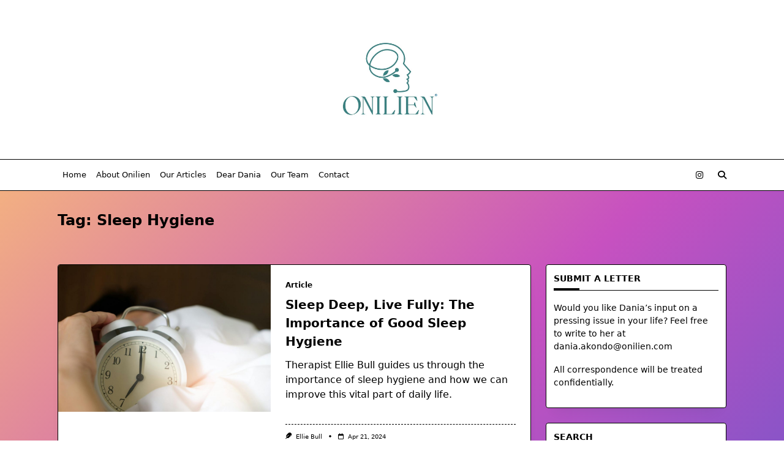

--- FILE ---
content_type: text/html; charset=utf-8
request_url: https://www.google.com/recaptcha/api2/aframe
body_size: 265
content:
<!DOCTYPE HTML><html><head><meta http-equiv="content-type" content="text/html; charset=UTF-8"></head><body><script nonce="j5DG5xhlTc9gmtyXTYP6sA">/** Anti-fraud and anti-abuse applications only. See google.com/recaptcha */ try{var clients={'sodar':'https://pagead2.googlesyndication.com/pagead/sodar?'};window.addEventListener("message",function(a){try{if(a.source===window.parent){var b=JSON.parse(a.data);var c=clients[b['id']];if(c){var d=document.createElement('img');d.src=c+b['params']+'&rc='+(localStorage.getItem("rc::a")?sessionStorage.getItem("rc::b"):"");window.document.body.appendChild(d);sessionStorage.setItem("rc::e",parseInt(sessionStorage.getItem("rc::e")||0)+1);localStorage.setItem("rc::h",'1769016710980');}}}catch(b){}});window.parent.postMessage("_grecaptcha_ready", "*");}catch(b){}</script></body></html>